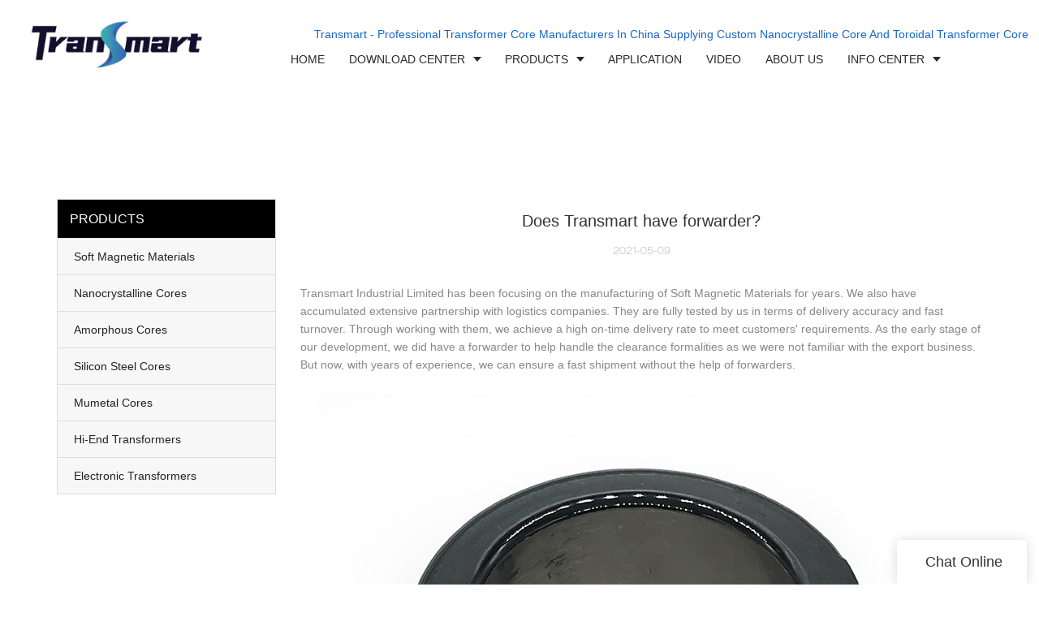

--- FILE ---
content_type: text/html
request_url: https://www.transmart.net/does-transmart-have-forwarder-2
body_size: 13624
content:
<!doctype html>
<html>
<!-- optimiza-css-finish -->
<!-- 2025-08-29 01:35:11 -->
<!-- optimiza-ratio-finish -->
<!-- HEADER BEGIN -->
<head>
<link rel="preconnect" href="https://www.transmart.net" />
<link rel="dns-prefetch" href="https://www.transmart.net" />
<link rel="preconnect" href="https://img4141.weyesimg.com" />
<link rel="dns-prefetch" href="https://img4141.weyesimg.com" />
<link rel="preconnect" href="https://yasuo.weyesimg.com" />
<link rel="dns-prefetch" href="https://yasuo.weyesimg.com" />
<link rel="dns-prefetch" href="https://www.googletagmanager.com" />
<link rel="preconnect" href="https://yasuo.weyesimg.com/templates/public4/assets/font/icomoon.eot?o1g167" crossorigin>
<link rel="preconnect" href="https://yasuo.weyesimg.com/templates/public4/assets/font/icomoon.eot?o1g167#iefix" crossorigin>
<link rel="preconnect" href="https://yasuo.weyesimg.com/templates/public4/assets/font/icomoon.ttf?o1g167" crossorigin>
<link rel="preconnect" href="https://yasuo.weyesimg.com/templates/public4/assets/font/icomoon.woff?o1g167" crossorigin>
<link rel="preconnect" href="https://yasuo.weyesimg.com/templates/public4/assets/font/icomoon.svg?o1g167#icomoon" crossorigin>
    

<meta name="viewport"content="width=device-width,initial-scale=1.0,maximum-scale=1.0,minimum-scale=1.0,user-scalable=no">
    <meta name="applicable-device" content="pc,mobile">
    <meta http-equiv="X-UA-Compatible" content="IE=Edge,chrome=1"/>
    <meta http-equiv="Content-Type" content="text/html; charset=utf-8" />  
    <title>Does Transmart have forwarder?-Transmart Soft Magnetic Materials</title>
    <meta name="keywords" content="Does Transmart have forwarder?" />
    <meta name="description" content="Does Transmart have forwarder?:Transmart Industrial Limited has been focusing on the manufacturing of Soft Magnetic Materials for years. We also have accumulated..." />
    <link rel="shortcut icon" href="https://img4141.weyesimg.com/uploads/www.transmart.net/images/15949548909693.png" />
    <link rel="Bookmark" href="https://img4141.weyesimg.com/uploads/www.transmart.net/images/15949548909693.png" />
    <meta property="og:title" content="Does Transmart have forwarder?-Transmart Soft Magnetic Materials" />
<meta property="og:description" content="Does Transmart have forwarder?:Transmart Industrial Limited has been focusing on the manufacturing of Soft Magnetic Materials for years. We also have accumulated..." />
<meta property="og:image" content="https://img4141.weyesimg.com/uploads/xd3x4k4m.allweyes.com/images/15650748829906.jpg" />
<meta property="og:url" content="https://www.transmart.net/does-transmart-have-forwarder-2" />
<link rel="apple-touch-icon-precomposed" sizes="144x144" href="https://img4141.weyesimg.com/uploads/xd3x4k4m.allweyes.com/images/15573024502261.png?imageView2/0/w/144/h/144">
<!--[if lte IE 8]>
	<script data-static="false">self.location="/caution/upbrowser?referrer="+window.location.href;</script>
<![endif]-->
<!-- google结构化数据 -->
<script type="application/ld+json">
[{"@context":"https:\/\/schema.org","@type":"Organization","url":"http:\/\/www.transmart.net\/does-transmart-have-forwarder-2","logo":"https:\/\/img4141.weyesimg.com\/uploads\/www.transmart.net\/images\/15949548804753.png"},{"@context":"https:\/\/schema.org","@type":"BreadcrumbList","itemListElement":[{"@type":"ListItem","position":1,"name":"Home","item":"http:\/\/www.transmart.net"},{"@type":"ListItem","position":2,"name":"Knowledge","item":"http:\/\/www.transmart.net\/knowledge"},{"@type":"ListItem","position":3,"name":"Does Transmart have forwarder?","item":"http:\/\/www.transmart.net\/does-transmart-have-forwarder-2"}]},{"@context":"https:\/\/schema.org","@type":"NewsArticle","headline":"Does Transmart have forwarder?","datePublished":"2025-08-29T01:30:17+08:00","dateModified":"2025-08-29T01:30:17+08:00","image":"https:\/\/img4141.weyesimg.com\/uploads\/xd3x4k4m.allweyes.com\/images\/15650748829906.jpg"}]
</script><link data-static="base" href="https://yasuo.weyesimg.com/templates/public4/assets/css/base.css" rel="stylesheet" type="text/css" id="style" />
<link data-static="base" rel="stylesheet" href="/static/css/does-transmart-have-forwarder-2.css?v=1756257901" type="text/css">

<!--<link/>-->
    
<!-- ga头部-->
<!-- Google tag (gtag.js) -->
 
<script>
  window.dataLayer = window.dataLayer || [];
  function gtag(){dataLayer.push(arguments);}
  gtag('js', new Date());

  gtag('config', 'G-XWQHXXYK4P');
</script>
<!-- ga头部-->

    <meta name="google-site-verification" content="d-I5rakmYPhD2AoWF3Sy1vefG9zE8ZsbMiLbyHj_H90" />
<meta name="msvalidate.01" content="4ABDB34E4F1A19BA4F1BDF88A4477DBB" />
<meta name="yandex-verification" content="05404f6555820d0a" />

<link rel="canonical" href="https://www.transmart.net/does-transmart-have-forwarder-2" />
    <!-- 页面类型 -->
    
</head><!-- HEADER END -->
<body class="model_news cms_news" id="home">
<div id="loading" style="left: 0;top: 0;z-index: -999; position: fixed">loading</div>
<!-- HEADCSSJSBEGIN -->
<script data-static="false" id="basejscript">
/* 全局变量 */
window.siteInfo = {
	member: {
		status: 'CLOSE',
	},
	seo: {
		verifyCode: 'OPEN',
	},
	language_code: '',
	checkIP: '0',
	shopping: {
		shoppingCart: 0,
	},
    water_info:{
        waterController:'CLOSE',// 水印开关，OPEN开，CLOSE关闭
    }
};

window.fanyi = {
	'ok': 'Ok',           // 弹窗：好的
	'hide': 'hide',       // 弹窗：隐藏
	'prompt': 'Prompt',  // 弹窗：提示
	's_c_d_y': 'yes',// 弹窗：确定
	's_c_d_n': 'no',// 弹窗：取消
	'not_empty': 'Do not allow empty',         // 表单验证：不能为空
	'format_email': 'Please enter a valid e-mail format',    // 表单验证：邮箱格式不正确
	'format_password': 'Password at least 6',    // 表单验证：密码格式不正确
	'format_pwdAgain': 'Password inconsistency',    // 表单验证：新旧密码不一致
	'special_character': 'Existence of special characters',    // 表单验证：非法字符
	'format_integer': 'Please enter a valid number format',// 表单验证：数字格式不正确
	'send_failed': 'Send failed',        // 询盘：发送失败
	'aisubtitle': 'Submit successfully',          // 询盘：提交成功
  'being_processed': 'Being Processed',// 询盘：处理中
	'You_need_to_upload_files': 'You need to upload files', // 附件上传：不能为空
  'inquire_attach_uploading': 'When uploading files, please wait a few minutes patiently. Do not close the web page or disconnect the network!',  // 附件上传：文件上传中
	'up_file_tips': 'Support formats：PDF、Word、Excel、Txt、JPG、PNG、BMP、GIF、RAR、ZIP，It is recommended to upload up to 5, and the single size must not exceed 20M.',// 附件上传：附件大小与格式的要求提示
	'please_open_with_another_browser': 'Please open with another browser', // 低级浏览器提示
};
</script>

<style data-static="false" id="css_color" rel="stylesheet" type="text/css">
a,a:hover,.font-color-a a,.font-color-a a:hover,.font-color,.font-color-hover:hover,.font-color-a a,.font-color-a a:hover,.font-color-a-hover a:hover,.font-color-before:before,.font-color-hover-before:hover:before,.font-color-after:after,.font-color-hover-after:hover:after{color:#1865c7}.border-color,.btn-primary,.btn-primary:focus,.btn-primary:hover,.border-color-a a,.border-color-a a:hover,.border-color-hover:hover,.border-color-before:before,.border-color-hover-before:hover:before,.border-color-after:after,.border-color-hover-after:hover:after{border-color:#1865c7}.bg-color,.btn-primary,.btn-primary:focus,.btn-primary:hover,.bg-color-a a,.bg-color-a a:hover,.bg-color-hover:hover,.bg-color-before:before,.bg-color-hover-before:hover:before,.bg-color-after:after,.bg-color-hover-after:hover:after{background-color:#1865c7}.bg-color-h a{color:#1865c7}.bg-color-h a:hover{background-color:#1865c7;color:#fff}.swiper-pagination-bullet:hover,.swiper-pagination-bullet-active,.owl-pagination-active-bg-color .owl-pagination .owl-page.active span{background-color:#1865c7!important}.btn-bg:hover,.tem-btn-1,.tem-btn-2,.tem-btn-3,.tem-btn-4,.tem-btn-5,.tem-btn-6,.tem-btn-7,.tem-btn-8,.tem-btn-9{color:#1865c7}.btn-bg,.btn-primary,.btn-primary:focus,.btn-primary:hover,.tem-btn-1,.tem-btn-2,.tem-btn-3,.tem-btn-4,.tem-btn-5,.tem-btn-6,.tem-btn-7,.tem-btn-8,.tem-btn-9,.tem01-page .pagination>.active>a,.tem01-page .pagination>.active>span,.tem01-page .pagination>.active>a:hover,.tem01-page .pagination>.active>span:hover,.tem01-page .pagination>.active>a:focus,.tem01-page .pagination>.active>span:focus{border-color:#1865c7}.btn-bg,.btn-primary,.btn-primary:focus,.btn-primary:hover,.btn-bg:hover,.tem-btn-3:before,.tem-btn-4:before,.tem-btn-5:before,.tem-btn-6:before,.tem-btn-7:before,.tem-btn-7:after,.tem-btn-8:before,.tem-btn-8:after,.tem-btn-9:before,.tem-btn-9:after,.tem01-page .pagination>.active>a,.tem01-page .pagination>.active>span,.tem01-page .pagination>.active>a:hover,.tem01-page .pagination>.active>span:hover,.tem01-page .pagination>.active>a:focus,.tem01-page .pagination>.active>span:focus{background-color:#1865c7}.tem-btn-1,.tem-btn-2{background:-webkit-linear-gradient(left,#1865c7,#1865c7) no-repeat;background:linear-gradient(to right,#1865c7,#1865c7) no-repeat}.owl-dot-AH-bg-color .owl-dot.active span,.owl-dot-AH-bg-color .owl-dot:hover span,.bg-color-active-span .active span{background-color:#1865c7!important}:root{--main-color:#1865c7;--rgb-color:24,101,199;}</style>
<style data-css="customcolor" data-color=""></style>


<script data-static="false">
    var _is_lighthouse = false;
</script>
<link data-static="base"   rel="stylesheet" type="text/css" />

<!-- CSS PLACEHOLDER BEGIN -->
<!-- CSS PLACEHOLDER END -->


<link data-static="base" id="css_font" data-font="" href="" rel="stylesheet" type="text/css" />


<!-- 统计代码头部css -->
<style data-static="false" abcd type="text/css">
</style>
<script type="text/javascript" src=" "></script>
<script> </script>

<!-- ImgagesAltValue[{"isAlt":0,"siteId":"4141","languageCode":"en","pageType":"cms","modelID":0,"brandName":"Transmart","transactionParam":"","attrParam":"","kernelKeyword":"","expandedKeyword":"","productsKeyword":"","siteKeyword":"nanocrystalline core, toroidal transformer core, transformer core manufacturers","menuName":"Transmart - Nanocrystalline Toroidal Transformer Core Manufacturers","productsName":"","contentName":"","categoryName":""}]ImgagesAltValue -->


<script type="text/javascript"  ></script>

<!-- HEADCSSJSEND -->

<!-- BODY BEGIN -->
            <link template-css="widget"   rel="stylesheet" type="text/css" />
<link rel="stylesheet"  >
<script  ></script>
<script type="text/javascript"  ></script>
<header class="tem99-header show-full" widget-style="display color" style="color: rgb(41, 41, 41);">
    <div class="header noScrollMove" widget-style="background-color" style="background-position: 0% 0%; background-color: rgb(255, 255, 255); background-size: auto; background-repeat: repeat;">
        <div class="head_top">
            <div class="container">
                <div class="con">
                    <div class="icon">
                        <div class="icons">
                            <span class="txt">
                                <section template-edit="block.block_desc" template-sign="co_detailed_text98"><p><span style="color:#1865c7;">Transmart - Professional Transformer Core Manufacturers In China Supplying Custom Nanocrystalline Core And Toroidal Transformer Core</span></p>
</section>
                            </span>
                        </div>
                                                                    </div>
                </div>
            </div>
        </div>
        <div class="head_bottom">
            <div class="container">
                <div class="con">
                    <button class="nav_button">
                        <div class="nav_button_icon">
                            <span></span>
                            <span></span>
                            <span></span>
                        </div>
                    </button>
                    <div class="logo">
                        <a href="/" widget-action="logo">
                                                    <img src="https://img4141.weyesimg.com/uploads/www.transmart.net/images/15949548804753.png?imageView2/2/w/1920/h/160/q/75/format/webp" alt="Logo | Transmart Soft Magnetic Materials">
                                                </a>
                    </div>
                    <div class="navigation">
                        <div class="pull-right search_right">
                            <div class="search_btn_">
                                <span></span>
                                <span></span>
                                <span></span>
                            </div>
                            <div class="search">
                                <div class="icon_bx" widget-style="search">
                                    <span class="icon-sousuo2"></span>
                                    <div class="search_box bg-color">
                                        <form action="/search/index/" method="post" class="search_div_form noScrollMove" widget-style="background-color" style="background-position: 0% 0%; background-color: rgb(255, 255, 255); background-size: auto; background-repeat: repeat;">
                                            <input type="text" name="searchname" placeholder="Search" required="" autocomplete="off">
                                            <div class="header_search_select">
                                                <ul></ul>
                                            </div>
                                            <button class="icon-sousuo2"></button>
                                            <i class="icon-clear"></i>
                                        </form>
                                    </div>
                                </div>
                                                            </div>
                        </div>
                        <nav class="noScrollMove" widget-style="background-color" style="max-width: 1489px; width: 953px; background-position: 0% 0%; background-color: rgb(255, 255, 255); background-size: auto; background-repeat: repeat;">
                            <div class="lr">
                                <div class="left icon-keyboard_arrow_left bg-color"></div>
                                <div class="right icon-keyboard_arrow_right bg-color"></div>
                            </div>
                            <div class="nav">
                                <ul nav-action="edit">
                                    <li>
                                        <div class="text "><a href="/"><span class="bor_xia_color">HOME</span></a></div>
                                    </li>
                                                                        <li>
                                        <div nav-id="19" class="text xia "><a href="/download"><span class="bor_xia_color">DOWNLOAD CENTER</span></a></div>
                                        <ul widget-style="background-color" class="noScrollMove" style="background-position: 0% 0%; background-color: rgb(255, 255, 255); background-size: auto; background-repeat: repeat;">
                                                                                        <li>
                                                <div class="text "><a href="/download">Product Catalogue</a></div>
                                                                                            </li>
                                                                                        <li>
                                                <div class="text "><a href="/technical-data">Technical Data</a></div>
                                                                                            </li>
                                                                                    </ul>
                                    </li>
                                                                        <li>
                                        <div nav-id="1" class="text xia "><a href="/products"><span class="bor_xia_color">PRODUCTS</span></a></div>
                                        <ul widget-style="background-color" class="noScrollMove" style="background-position: 0% 0%; background-color: rgb(255, 255, 255); background-size: auto; background-repeat: repeat;">
                                                                                        <li>
                                                <div class="text "><a href="/soft-magnetic-materials">Soft Magnetic Materials</a></div>
                                                                                            </li>
                                                                                        <li>
                                                <div class="text "><a href="/nanocrystalline-cores">Nanocrystalline Cores</a></div>
                                                                                            </li>
                                                                                        <li>
                                                <div class="text "><a href="/amorphous-cores">Amorphous Cores</a></div>
                                                                                            </li>
                                                                                        <li>
                                                <div class="text "><a href="/silicon-steel-cores">Silicon Steel Cores</a></div>
                                                                                            </li>
                                                                                        <li>
                                                <div class="text "><a href="/mumetal-cores">Mumetal Cores</a></div>
                                                                                            </li>
                                                                                        <li>
                                                <div class="text "><a href="/hi-end-transformers">Hi-End Transformers</a></div>
                                                                                            </li>
                                                                                        <li>
                                                <div class="text "><a href="/electronic-transformers">Electronic Transformers</a></div>
                                                                                            </li>
                                                                                    </ul>
                                    </li>
                                                                        <li>
                                        <div nav-id="18" class="text "><a href="/application-info"><span class="bor_xia_color">APPLICATION</span></a></div>
                                    </li>
                                                                        <li>
                                        <div nav-id="4" class="text "><a href="/video"><span class="bor_xia_color">VIDEO</span></a></div>
                                    </li>
                                                                        <li>
                                        <div nav-id="5" class="text "><a href="/about-us"><span class="bor_xia_color">ABOUT US</span></a></div>
                                    </li>
                                                                        <li>
                                        <div nav-id="6" class="text xia "><a href="/info-center"><span class="bor_xia_color">INFO CENTER</span></a></div>
                                        <ul widget-style="background-color" class="noScrollMove" style="background-position: 0% 0%; background-color: rgb(255, 255, 255); background-size: auto; background-repeat: repeat;">
                                                                                        <li>
                                                <div class="text "><a href="/company-news">Company News</a></div>
                                                                                            </li>
                                                                                        <li>
                                                <div class="text "><a href="/industry-news">Industry Center</a></div>
                                                                                            </li>
                                                                                        <li>
                                                <div class="text "><a href="/transmart-knowledge">Blog</a></div>
                                                                                            </li>
                                                                                    </ul>
                                    </li>
                                                                        <li>
                                        <div nav-id="7" class="text "><a href="/contact-us"><span class="bor_xia_color">CONTACT US</span></a></div>
                                    </li>
                                                                    </ul>
                            </div>
                        </nav>
                    </div>
                </div>
            </div>
        </div>
    </div>
</header>        <link href="https://yasuo.weyesimg.com/templates/public4/assets/css/detail.css" rel="stylesheet" type="text/css">


            
    <div template-layout="23">
<style>
.sennews-content-pd{height:120px}
</style>
    <div layout-id="23">
        <div class="sennews-content-pd"></div>
        <div class="mainlist tem02-sennews-content">
            <div class="container">
                <div class="col-md-3 leftlist" template-module="4">
                    <div func-id="4">
                        <!-- tem01-list-menu -->
<div class="tem17-side bg-color-gray-level-F" id="s_68b09229ec780">
    <link template-css="module"   rel="stylesheet" type="text/css" />
    <div class="wrap" module-style="border-color background-color color">
        <span class="icon-expand_more menu_tg"></span>
        <div class="h3 tit title">PRODUCTS</div>
        <div class="list-menu switch" data-target=".listPagePhone" data-class="two">
            <span class="icon-list10 menu-btn chageDisplay"></span>
        </div> 
        <ul class="list-group bg-color-h description">
                    <li class="list-group-item">
                <a class=""  href="/soft-magnetic-materials">
                    <span class="icon"><span class="icon-more2"></span></span>
                    <em>Soft Magnetic Materials</em>
                </a>
                        </li>
                    <li class="list-group-item">
                <a class=""  href="/nanocrystalline-cores">
                    <span class="icon"><span class="icon-more2"></span></span>
                    <em>Nanocrystalline Cores</em>
                </a>
                        </li>
                    <li class="list-group-item">
                <a class=""  href="/amorphous-cores">
                    <span class="icon"><span class="icon-more2"></span></span>
                    <em>Amorphous Cores</em>
                </a>
                        </li>
                    <li class="list-group-item">
                <a class=""  href="/silicon-steel-cores">
                    <span class="icon"><span class="icon-more2"></span></span>
                    <em>Silicon Steel Cores</em>
                </a>
                        </li>
                    <li class="list-group-item">
                <a class=""  href="/mumetal-cores">
                    <span class="icon"><span class="icon-more2"></span></span>
                    <em>Mumetal Cores</em>
                </a>
                        </li>
                    <li class="list-group-item">
                <a class=""  href="/hi-end-transformers">
                    <span class="icon"><span class="icon-more2"></span></span>
                    <em>Hi-End Transformers</em>
                </a>
                        </li>
                    <li class="list-group-item">
                <a class=""  href="/electronic-transformers">
                    <span class="icon"><span class="icon-more2"></span></span>
                    <em>Electronic Transformers</em>
                </a>
                        </li>
                </ul>
    </div>
    <div class="side_bread hidden">
                        <a href="/knowledge">
                                    Knowledge                                </a>
                    
                    <div class="normal">Does Transmart have forwarder?</div>
            </div>
    <!-- STATIC BEGIN -->
    <input type="hidden" module-setting="radius" module-tips="圆角大小" value="0">
    <input type="hidden" module-setting="posi" module-tips="下拉箭头位置" value="true" module-value="select::{'true':'左','fasle':'右'}">
    <!-- STATIC END -->
</div>
<script type="text/javascript"> </script>                    </div>
                </div>
                <div class="col-md-9 rightlist">
                                        <div template-module="23">
                        <div func-id="23">
                            <div class="tem01-seo-detail-ms">
    <link template-css="module"   rel="stylesheet" type="text/css" />
            <div class="title">Does Transmart have forwarder?</div>
        
    <div class="data">
            2021-05-09        </div>
    <div class="summary">Transmart Industrial Limited has been focusing on the manufacturing of Soft Magnetic Materials for years. We also have accumulated extensive partnership with logistics companies. They are fully tested by us in terms of delivery accuracy and fast turnover. Through working with them, we achieve a high on-time delivery rate to meet customers' requirements. As the early stage of our development, we did have a forwarder to help handle the clearance formalities as we were not familiar with the export business. But now, with years of experience, we can ensure a fast shipment without the help of forwarders.<br> <img src="https://img4141.weyesimg.com/uploads/xd3x4k4m.allweyes.com/images/15650748829906.jpg" alt="Transmart Array image171" style="margin:10px auto"><br>Paying years of attention to the manufacture of e-cores, Transmart has been considered as one of the most robust manufacturers in China. According to the material, Transmart's products are divided into several categories, and amorphous core is one of them. Many design factors of Transmart <a style="color:blue;" href="/products">amorphous core manufacturers</a> have been taken into consideration by our designers during the preliminary stage. These factors include thermal resistance, materials, fin efficiency, and spreading resistance. It is made of premium materials that are specially for power industries.  The product can retain its original shape. The fabric is tightly woven to have a firm structure and its edge stitching is not prone to fraying. It can be customized into other core shapes, such as rectangular, circular, etc.<br><img src="https://img4141.weyesimg.com/uploads/xd3x4k4m.allweyes.com/images/15689447054667.jpg" alt="Transmart Array image171" style="margin:10px auto"><br>The customer service team at our team <a style="color:blue;" href="/soft-magnetic-materials">Soft Magnetic Material</a>s always listens to customers' needs carefully and objectively. Inquiry!<br><br></div>
</div>                        </div>
                        <div func-id="23">
                                                          <div class="tem05-detail-contact" module-style="background-color">
<link template-css="module"   rel="stylesheet" type="text/css" />
    <div id="i_68b09229ec9d9">
        <div class="form">
            <input type="hidden" name="pages" value="" class="pages_68b09229ec9d9">
                            <div class="text-center title">Custom message</div>

                <div class="form-group" module-style="color">
                    <input type="text" name="name" class="form-control" placeholder=" Name" required>
                </div>
                                <div class="form-group" module-style="color">                
                    <input type="email" name="email" class="form-control" placeholder=" E-mail" required>
                </div>
                                <div class="form-group" module-style="color">                
                    <input type="text" name="companyname" class="form-control" placeholder="Company Name">
                </div>
                        <div class="form-group" module-style="color">
                <textarea name="contents" Rows="4" class="form-control" placeholder=" Content" required></textarea>
            </div>
            <div class="form-group" module-style="color">    
                <input name="idType" type="hidden" value="0" />
                <button class="btn btn-primary" type="submit">Send Inquiry Now</button>
            </div>   
        </div>
    </div>
</div>

<script type="text/javascript"> </script>                                                     </div>  
                        <div func-id="23">
                            <!-- relate product -->
<div class="tem09-side-related-products" id="sp_68b0922a0b6ff">
    <link rel="stylesheet"  >
    <link template-css="module"   rel="stylesheet" type="text/css" />
    <script  ></script>
	<div class="main wow animated fadeInUp" module-style="border-color animated">
		<div class="h3 headline" module-style="color">
			    Related Products	    		</div>
		
		<div class="interval" module-style="color">
			<div class="swiper-container">
				<div class="swiper-wrapper">
										
					<div class="swiper-slide">
						<div class="item">
							<a href="/pcb-mounted-toroidal-transformer">
								<p class="images">
									<img class="swiper-lazy" data-src="https://img4141.weyesimg.com/uploads/www.transmart.net/images/17132575074652.jpg?imageView2/2/w/1920/q/75/format/webp" alt="PCB Mounted Toroidal Transformer" class="swiper-lazy">
									<div class="swiper-lazy-preloader"></div>
								</p>
								<div class="text">
									<div class="normal title">PCB Mounted Toroidal Transformer</div>
									<div class="description"></div>
								</div>
							</a>
						</div>
					</div>
										
					<div class="swiper-slide">
						<div class="item">
							<a href="/distributed-gap-core-wound-core-unicore-for-pole-mounted-transformers">
								<p class="images">
									<img class="swiper-lazy" data-src="https://img4141.weyesimg.com/uploads/www.transmart.net/images/17105606664045.jpg?imageView2/2/w/1920/q/75/format/webp" alt="Distributed Gap Core, Wound Core, Unicore for Pole Mounted Transformers" class="swiper-lazy">
									<div class="swiper-lazy-preloader"></div>
								</p>
								<div class="text">
									<div class="normal title">Distributed Gap Core, Wound Core, Unicore for Pole Mounted Transformers</div>
									<div class="description"></div>
								</div>
							</a>
						</div>
					</div>
										
					<div class="swiper-slide">
						<div class="item">
							<a href="/nanocrystalline-ribbons">
								<p class="images">
									<img class="swiper-lazy" data-src="https://img4141.weyesimg.com/uploads/xd3x4k4m.allweyes.com/images/15650553486933.jpg?imageView2/2/w/1920/q/75/format/webp" alt="Fe-based Nanocrystalline Ribbons Soft Magnetic Materials" class="swiper-lazy">
									<div class="swiper-lazy-preloader"></div>
								</p>
								<div class="text">
									<div class="normal title">Fe-based Nanocrystalline Ribbons Soft Magnetic Materials</div>
									<div class="description"></div>
								</div>
							</a>
						</div>
					</div>
										
					<div class="swiper-slide">
						<div class="item">
							<a href="/cobalt-based-amorphous-ribbons">
								<p class="images">
									<img class="swiper-lazy" data-src="https://img4141.weyesimg.com/uploads/xd3x4k4m.allweyes.com/images/15650592328479.jpg?imageView2/2/w/1920/q/75/format/webp" alt="Cobalt-Based Amorphous Ribbons Amorphous Magnetic Material" class="swiper-lazy">
									<div class="swiper-lazy-preloader"></div>
								</p>
								<div class="text">
									<div class="normal title">Cobalt-Based Amorphous Ribbons Amorphous Magnetic Material</div>
									<div class="description"></div>
								</div>
							</a>
						</div>
					</div>
										
					<div class="swiper-slide">
						<div class="item">
							<a href="/fe-based-amorphous-ribbons">
								<p class="images">
									<img class="swiper-lazy" data-src="https://img4141.weyesimg.com/uploads/xd3x4k4m.allweyes.com/images/15650625209621.jpg?imageView2/2/w/1920/q/75/format/webp" alt="Fe-Based Amorphous Ribbons Soft Magnetic Core Materials" class="swiper-lazy">
									<div class="swiper-lazy-preloader"></div>
								</p>
								<div class="text">
									<div class="normal title">Fe-Based Amorphous Ribbons Soft Magnetic Core Materials</div>
									<div class="description"></div>
								</div>
							</a>
						</div>
					</div>
										
					<div class="swiper-slide">
						<div class="item">
							<a href="/silicon-steel-prime-coils-and-slit-coils">
								<p class="images">
									<img class="swiper-lazy" data-src="https://img4141.weyesimg.com/uploads/xd3x4k4m.allweyes.com/images/15650611134660.jpg?imageView2/2/w/1920/q/75/format/webp" alt="Grain Oriented Electrical Silicon Steel ( Prime Coils and Slit Coils)" class="swiper-lazy">
									<div class="swiper-lazy-preloader"></div>
								</p>
								<div class="text">
									<div class="normal title">Grain Oriented Electrical Silicon Steel ( Prime Coils and Slit Coils)</div>
									<div class="description"></div>
								</div>
							</a>
						</div>
					</div>
										
					<div class="swiper-slide">
						<div class="item">
							<a href="/thin-gauge-silicon-steels">
								<p class="images">
									<img class="swiper-lazy" data-src="https://img4141.weyesimg.com/uploads/xd3x4k4m.allweyes.com/images/15650635396863.jpg?imageView2/2/w/1920/q/75/format/webp" alt="Thin Gauge Electrical Silicon Steels Strips Materials" class="swiper-lazy">
									<div class="swiper-lazy-preloader"></div>
								</p>
								<div class="text">
									<div class="normal title">Thin Gauge Electrical Silicon Steels Strips Materials</div>
									<div class="description"></div>
								</div>
							</a>
						</div>
					</div>
										
					<div class="swiper-slide">
						<div class="item">
							<a href="/common-mode-choke-core">
								<p class="images">
									<img class="swiper-lazy" data-src="https://img4141.weyesimg.com/uploads/xd3x4k4m.allweyes.com/images/15650719845061.jpg?imageView2/2/w/1920/q/75/format/webp" alt="Nanocrystalline Cores Emc Common Mode Choke Core For Converter" class="swiper-lazy">
									<div class="swiper-lazy-preloader"></div>
								</p>
								<div class="text">
									<div class="normal title">Nanocrystalline Cores Emc Common Mode Choke Core For Converter</div>
									<div class="description"></div>
								</div>
							</a>
						</div>
					</div>
										
					<div class="swiper-slide">
						<div class="item">
							<a href="/current-transformer-cores">
								<p class="images">
									<img class="swiper-lazy" data-src="https://img4141.weyesimg.com/uploads/xd3x4k4m.allweyes.com/images/15650748805875.jpg?imageView2/2/w/1920/q/75/format/webp" alt="Nanocrystalline Cores For Current Transformers Nanocrystalline Toroidal Core" class="swiper-lazy">
									<div class="swiper-lazy-preloader"></div>
								</p>
								<div class="text">
									<div class="normal title">Nanocrystalline Cores For Current Transformers Nanocrystalline Toroidal Core</div>
									<div class="description"></div>
								</div>
							</a>
						</div>
					</div>
										
					<div class="swiper-slide">
						<div class="item">
							<a href="/nanocrystalline-c-core">
								<p class="images">
									<img class="swiper-lazy" data-src="https://img4141.weyesimg.com/uploads/xd3x4k4m.allweyes.com/images/15650771322289.jpg?imageView2/2/w/1920/q/75/format/webp" alt="Nanocrystalline Core Toroidal Core Nanocrystalline C Core For Inverter" class="swiper-lazy">
									<div class="swiper-lazy-preloader"></div>
								</p>
								<div class="text">
									<div class="normal title">Nanocrystalline Core Toroidal Core Nanocrystalline C Core For Inverter</div>
									<div class="description"></div>
								</div>
							</a>
						</div>
					</div>
										
					<div class="swiper-slide">
						<div class="item">
							<a href="/nanocrystalline-split-core-and-gap-core">
								<p class="images">
									<img class="swiper-lazy" data-src="https://img4141.weyesimg.com/uploads/xd3x4k4m.allweyes.com/images/15650776775612.jpg?imageView2/2/w/1920/q/75/format/webp" alt="Nanocrystalline Cores Nanocrystalline Cut Cores Split Core Gap Core" class="swiper-lazy">
									<div class="swiper-lazy-preloader"></div>
								</p>
								<div class="text">
									<div class="normal title">Nanocrystalline Cores Nanocrystalline Cut Cores Split Core Gap Core</div>
									<div class="description"></div>
								</div>
							</a>
						</div>
					</div>
										
					<div class="swiper-slide">
						<div class="item">
							<a href="/nanocrystalline-core-for-high-power-transformers">
								<p class="images">
									<img class="swiper-lazy" data-src="https://img4141.weyesimg.com/uploads/xd3x4k4m.allweyes.com/images/15650788571838.jpg?imageView2/2/w/1920/q/75/format/webp" alt="Nanocrystalline Core Toroidal Transformer Core for High-power Transformers" class="swiper-lazy">
									<div class="swiper-lazy-preloader"></div>
								</p>
								<div class="text">
									<div class="normal title">Nanocrystalline Core Toroidal Transformer Core for High-power Transformers</div>
									<div class="description"></div>
								</div>
							</a>
						</div>
					</div>
										
					<div class="swiper-slide">
						<div class="item">
							<a href="/nanocrystalline-block-core">
								<p class="images">
									<img class="swiper-lazy" data-src="https://img4141.weyesimg.com/uploads/xd3x4k4m.allweyes.com/images/15650822712770.jpg?imageView2/2/w/1920/q/75/format/webp" alt="Custom Nanocrystalline Cores Block Cores Transformer Cores Material" class="swiper-lazy">
									<div class="swiper-lazy-preloader"></div>
								</p>
								<div class="text">
									<div class="normal title">Custom Nanocrystalline Cores Block Cores Transformer Cores Material</div>
									<div class="description"></div>
								</div>
							</a>
						</div>
					</div>
										
					<div class="swiper-slide">
						<div class="item">
							<a href="/amorphous-c-core">
								<p class="images">
									<img class="swiper-lazy" data-src="https://img4141.weyesimg.com/uploads/xd3x4k4m.allweyes.com/images/15641294664358.jpg?imageView2/2/w/1920/q/75/format/webp" alt="Custom Amorphous C Core Metal Core For Power Transformer Or Inductor" class="swiper-lazy">
									<div class="swiper-lazy-preloader"></div>
								</p>
								<div class="text">
									<div class="normal title">Custom Amorphous C Core Metal Core For Power Transformer Or Inductor</div>
									<div class="description"></div>
								</div>
							</a>
						</div>
					</div>
										
					<div class="swiper-slide">
						<div class="item">
							<a href="/amorphous-block-core">
								<p class="images">
									<img class="swiper-lazy" data-src="https://img4141.weyesimg.com/uploads/xd3x4k4m.allweyes.com/images/15644725872815.jpg?imageView2/2/w/1920/q/75/format/webp" alt="Amorphous Magnetic Core Block Cores Inductor Core for Motor Drive" class="swiper-lazy">
									<div class="swiper-lazy-preloader"></div>
								</p>
								<div class="text">
									<div class="normal title">Amorphous Magnetic Core Block Cores Inductor Core for Motor Drive</div>
									<div class="description"></div>
								</div>
							</a>
						</div>
					</div>
										
					<div class="swiper-slide">
						<div class="item">
							<a href="/amorphous-gap-core">
								<p class="images">
									<img class="swiper-lazy" data-src="https://img4141.weyesimg.com/uploads/xd3x4k4m.allweyes.com/images/15644819112521.jpg?imageView2/2/w/1920/q/75/format/webp" alt="Amorphous Toroidal Core Amorphous Gap Magnetic Core For Choke Coils" class="swiper-lazy">
									<div class="swiper-lazy-preloader"></div>
								</p>
								<div class="text">
									<div class="normal title">Amorphous Toroidal Core Amorphous Gap Magnetic Core For Choke Coils</div>
									<div class="description"></div>
								</div>
							</a>
						</div>
					</div>
										
					<div class="swiper-slide">
						<div class="item">
							<a href="/co-based-amorphous-core">
								<p class="images">
									<img class="swiper-lazy" data-src="https://img4141.weyesimg.com/uploads/xd3x4k4m.allweyes.com/images/15644821779153.jpg?imageView2/2/w/1920/q/75/format/webp" alt="Amorphous Core High Permeability Co-based Amorphous Toroidal Core" class="swiper-lazy">
									<div class="swiper-lazy-preloader"></div>
								</p>
								<div class="text">
									<div class="normal title">Amorphous Core High Permeability Co-based Amorphous Toroidal Core</div>
									<div class="description"></div>
								</div>
							</a>
						</div>
					</div>
										
					<div class="swiper-slide">
						<div class="item">
							<a href="/hall-effect-current-sensor-core">
								<p class="images">
									<img class="swiper-lazy" data-src="https://img4141.weyesimg.com/uploads/xd3x4k4m.allweyes.com/images/15650833241048.jpg?imageView2/2/w/1920/q/75/format/webp" alt="Hall Effect Current Sensor Core" class="swiper-lazy">
									<div class="swiper-lazy-preloader"></div>
								</p>
								<div class="text">
									<div class="normal title">Hall Effect Current Sensor Core</div>
									<div class="description"></div>
								</div>
							</a>
						</div>
					</div>
										
					<div class="swiper-slide">
						<div class="item">
							<a href="/instrument-transformer-cores">
								<p class="images">
									<img class="swiper-lazy" data-src="https://img4141.weyesimg.com/uploads/xd3x4k4m.allweyes.com/images/15650842305807.jpg?imageView2/2/w/1920/q/75/format/webp" alt="Instrument Transformer Cores Custom Wound Cores" class="swiper-lazy">
									<div class="swiper-lazy-preloader"></div>
								</p>
								<div class="text">
									<div class="normal title">Instrument Transformer Cores Custom Wound Cores</div>
									<div class="description"></div>
								</div>
							</a>
						</div>
					</div>
										
					<div class="swiper-slide">
						<div class="item">
							<a href="/toroidal-cores">
								<p class="images">
									<img class="swiper-lazy" data-src="https://img4141.weyesimg.com/uploads/xd3x4k4m.allweyes.com/images/15650848608157.jpg?imageView2/2/w/1920/q/75/format/webp" alt="Silicon Steel Toroidal Transformer Cores Power Transformer Core Material" class="swiper-lazy">
									<div class="swiper-lazy-preloader"></div>
								</p>
								<div class="text">
									<div class="normal title">Silicon Steel Toroidal Transformer Cores Power Transformer Core Material</div>
									<div class="description"></div>
								</div>
							</a>
						</div>
					</div>
										
					<div class="swiper-slide">
						<div class="item">
							<a href="/c-cores-and-e-cores">
								<p class="images">
									<img class="swiper-lazy" data-src="https://img4141.weyesimg.com/uploads/xd3x4k4m.allweyes.com/images/15650953119007.jpg?imageView2/2/w/1920/q/75/format/webp" alt="Silicon Steel C-cores And E-cores" class="swiper-lazy">
									<div class="swiper-lazy-preloader"></div>
								</p>
								<div class="text">
									<div class="normal title">Silicon Steel C-cores And E-cores</div>
									<div class="description"></div>
								</div>
							</a>
						</div>
					</div>
										
					<div class="swiper-slide">
						<div class="item">
							<a href="/instrument-transformer-unicore">
								<p class="images">
									<img class="swiper-lazy" data-src="https://img4141.weyesimg.com/uploads/xd3x4k4m.allweyes.com/images/15652524981960.jpg?imageView2/2/w/1920/q/75/format/webp" alt="Custom Silicon Steel Core Instrument Transformer Unicore Transformer" class="swiper-lazy">
									<div class="swiper-lazy-preloader"></div>
								</p>
								<div class="text">
									<div class="normal title">Custom Silicon Steel Core Instrument Transformer Unicore Transformer</div>
									<div class="description"></div>
								</div>
							</a>
						</div>
					</div>
										
					<div class="swiper-slide">
						<div class="item">
							<a href="/silicon-steel-oa-cores">
								<p class="images">
									<img class="swiper-lazy" data-src="https://img4141.weyesimg.com/uploads/xd3x4k4m.allweyes.com/images/15650962936444.jpg?imageView2/2/w/1920/q/75/format/webp" alt="Silicon Steel Cores OA Cores for Power Transformers" class="swiper-lazy">
									<div class="swiper-lazy-preloader"></div>
								</p>
								<div class="text">
									<div class="normal title">Silicon Steel Cores OA Cores for Power Transformers</div>
									<div class="description"></div>
								</div>
							</a>
						</div>
					</div>
										
					<div class="swiper-slide">
						<div class="item">
							<a href="/special-shape-wound-cores">
								<p class="images">
									<img class="swiper-lazy" data-src="https://img4141.weyesimg.com/uploads/xd3x4k4m.allweyes.com/images/15650965729316.jpg?imageView2/2/w/1920/q/75/format/webp" alt="Special Shaped Wound Cores Rectangular Cores" class="swiper-lazy">
									<div class="swiper-lazy-preloader"></div>
								</p>
								<div class="text">
									<div class="normal title">Special Shaped Wound Cores Rectangular Cores</div>
									<div class="description"></div>
								</div>
							</a>
						</div>
					</div>
										
					<div class="swiper-slide">
						<div class="item">
							<a href="/high-efficiency-mumetal-cores">
								<p class="images">
									<img class="swiper-lazy" data-src="https://img4141.weyesimg.com/uploads/xd3x4k4m.allweyes.com/images/15650856888447.jpg?imageView2/2/w/1920/q/75/format/webp" alt="High Efficiency Mumetal Cores with Nickel Iron material" class="swiper-lazy">
									<div class="swiper-lazy-preloader"></div>
								</p>
								<div class="text">
									<div class="normal title">High Efficiency Mumetal Cores with Nickel Iron material</div>
									<div class="description"></div>
								</div>
							</a>
						</div>
					</div>
										
					<div class="swiper-slide">
						<div class="item">
							<a href="/common-mode-chokes">
								<p class="images">
									<img class="swiper-lazy" data-src="https://img4141.weyesimg.com/uploads/xd3x4k4m.allweyes.com/images/15652525251831.jpg?imageView2/2/w/1920/q/75/format/webp" alt="Transmart Nanocrystalline Common Mode Chokes in Nanocrystalline Cores" class="swiper-lazy">
									<div class="swiper-lazy-preloader"></div>
								</p>
								<div class="text">
									<div class="normal title">Transmart Nanocrystalline Common Mode Chokes in Nanocrystalline Cores</div>
									<div class="description"></div>
								</div>
							</a>
						</div>
					</div>
										
					<div class="swiper-slide">
						<div class="item">
							<a href="/toroidal-transformers">
								<p class="images">
									<img class="swiper-lazy" data-src="https://img4141.weyesimg.com/uploads/xd3x4k4m.allweyes.com/images/15650875923048.jpg?imageView2/2/w/1920/q/75/format/webp" alt="Electric Toroidal Power Transformer Custom Toroidal Audio Transformers" class="swiper-lazy">
									<div class="swiper-lazy-preloader"></div>
								</p>
								<div class="text">
									<div class="normal title">Electric Toroidal Power Transformer Custom Toroidal Audio Transformers</div>
									<div class="description"></div>
								</div>
							</a>
						</div>
					</div>
										
					<div class="swiper-slide">
						<div class="item">
							<a href="/step-up-and-down-voltage-transformer-converters">
								<p class="images">
									<img class="swiper-lazy" data-src="https://img4141.weyesimg.com/uploads/xd3x4k4m.allweyes.com/images/15650883763733.jpg?imageView2/2/w/1920/q/75/format/webp" alt="Step Up and Down Voltage Transformer Converters" class="swiper-lazy">
									<div class="swiper-lazy-preloader"></div>
								</p>
								<div class="text">
									<div class="normal title">Step Up and Down Voltage Transformer Converters</div>
									<div class="description"></div>
								</div>
							</a>
						</div>
					</div>
										
					<div class="swiper-slide">
						<div class="item">
							<a href="/current-transformer">
								<p class="images">
									<img class="swiper-lazy" data-src="https://img4141.weyesimg.com/uploads/xd3x4k4m.allweyes.com/images/15650900607366.jpg?imageView2/2/w/1920/q/75/format/webp" alt="Current Transformer Core Electronic Split Core Toroidal Power Supply" class="swiper-lazy">
									<div class="swiper-lazy-preloader"></div>
								</p>
								<div class="text">
									<div class="normal title">Current Transformer Core Electronic Split Core Toroidal Power Supply</div>
									<div class="description"></div>
								</div>
							</a>
						</div>
					</div>
									</div>
				<div class="swiper-pagination"></div>
				<div class="prev">
					<span class="icon-youjiantou"></span>
				</div>
				<div class="next">
					<span class="icon-youjiantou"></span>
				</div>
			</div>
		</div>
	</div>
    <!-- STATIC BEGIN -->
    <input type="hidden" module-setting="effect" module-tips="切换效果" value="slide" module-value="select::{'slide':'位移切入','coverflow':'3d流'}">
	<input type="hidden" module-setting="autoplay" module-tips="自动轮播" value="0">
    <input type="hidden" module-setting="between" module-tips="左右间距" value="30">
    <input type="hidden" module-setting="loop" module-tips="循环播放" value="true" module-value="select::{'true':'是','false':'否'}">
    <input type="hidden" module-setting="dots" module-tips="分页器" value="false" module-value="select::{'true':'是','false':'否'}">
    <input type="hidden" module-setting="text" module-tips="文字显示" value="true" module-value="select::{'true':'是','false':'否'}">
    <input type="hidden" module-setting="arrow" module-tips="箭头样式" value="icon-youjiantou" module-value="select::{'icon-youjiantou':'样式1','icon-arrow_forward':'样式2','icon-gengduo1':'样式3','icon-keyboard_arrow_right':'样式4','icon-trending_neutral':'样式5'}">
    <input type="hidden" module-setting="column-lg" module-tips="列数 大屏幕 大桌面显示器 (≥1200px)" value="4">
    <input type="hidden" module-setting="column-md" module-tips="列数 中等屏幕 桌面显示器 (≥992px)" value="3">
    <input type="hidden" module-setting="column-sm" module-tips="列数 小屏幕 平板 (≥768px)" value="2">
    <input type="hidden" module-setting="column-xs" module-tips="列数 超小屏幕 手机 (<768px)" value="2">
    <!-- STATIC END -->

<script type="text/javascript"> </script>
</div>
<!-- //relate product -->                        </div>
                    </div>
                </div>
                <div class="clearfix"></div>
            </div>
        </div>
    </div>
</div>

    


<!-- 尾部是否显示 chenyandong 2019-07-29 增 -->


<div template-layout="6" style="padding-bottom: 0px;">
    <div layout-id="6" layout-path="footer/public_footer_41" class="tem41-footer content-section noScrollMove full-screen-spacing" style="padding: 4% 10% 2%; background-color: rgb(6, 18, 40); background-size: cover; background-repeat: no-repeat; background-position: 50% 50%;">
<link template-css="layout"   rel="stylesheet" type="text/css">
    <div class="container full-screen">
    	<div class="row wrap clearfix">      
            <div class="col-md-3 col-xs-6 tem02-footer-grids">    
                
<!-- CUSTOM 0/FOOTER/PUBLIC_FOOT_TEXT_1:12459 BEGIN -->
<!-- about us -->
	<div class="h4 title">
	<section module-edit="block.block_name">
		<p><span style="color:#FFFFFF;">Quick Links</span></p>
	</section>
	</div>
	<section module-edit="block.block_desc"><ul class="description">
	<li><a href="/"><span style="color:#A9A9A9;">Home</span></a></li>
	<li><a href="/products"><span style="color:#A9A9A9;">Products</span></a></li>
	<li><a href="/download" rel=""><span style="color:#A9A9A9;">Download Center</span></a></li>
	<li><a href="/application-info"><span style="color:#A9A9A9;">Application</span></a></li>
	<li><a href="/about-us"><span style="color:#A9A9A9;">About us</span></a></li>
	<li><a href="/info-center" rel=""><span style="color:#A9A9A9;">Info center</span></a></li>
	<li><a href="/contact-us" rel=""><span style="color:#A9A9A9;">Contact us</span></a></li>
</ul>
</section>

<!-- about us -->
<!-- CUSTOM 0/FOOTER/PUBLIC_FOOT_TEXT_1:12459 END -->
            </div>
            <div class="col-md-3 col-xs-6 tem02-footer-grids">   
                
<!-- CUSTOM 0/FOOTER/PUBLIC_FOOT_TEXT_2:12460 BEGIN -->
<!-- about us -->
	<div class="h4 title">
	<section module-edit="block.block_name">
		<p><span style="color:#FFFFFF;">Products</span></p>
	</section>
	</div>
	<section module-edit="block.block_desc"><ul class="description">
	<li><a href="/soft-magnetic-materials"><span style="color:#A9A9A9;">Soft Magnetic Materials</span></a></li>
	<li><a href="/nanocrystalline-cores"><span style="color:#A9A9A9;">Nanocrystalline Cores</span></a></li>
	<li><a href="/amorphous-cores"><span style="color:#A9A9A9;">Amorphous Cores</span></a></li>
	<li><a href="/silicon-steel-cores"><span style="color:#A9A9A9;">Silicon Steel Cores</span></a></li>
	<li><a href="https://www.transmart.net/common-mode-chokes" rel=""><span style="color:#A9A9A9;">Common Mode Chokes</span></a></li>
	<li><a href="/mumetal-cores"><span style="color:#A9A9A9;">Mumetal Cores</span></a></li>
	<li><a href="/electronic-transformers"><span style="color:#A9A9A9;">Electronic Transformers </span></a></li>
	<li><a href="/products"><span style="color:#1c66c4;">Read more →</span></a></li>
</ul>
</section>

<!-- about us -->
<!-- CUSTOM 0/FOOTER/PUBLIC_FOOT_TEXT_2:12460 END -->
            </div>
            <div class="col-md-3 col-xs-6 tem02-footer-grids">                
                
<!-- CUSTOM 0/FOOTER/PUBLIC_FOOT_TEXT_3:12461 BEGIN -->
<!-- about us -->
	<div class="h4 title">
	<section module-edit="block.block_name">
		<p><span style="color:#FFFFFF;">Contact Transmart</span></p>
	</section>
	</div>
	<section module-edit="block.block_desc"><div class="links-info description"><span style="color:#A9A9A9;">Tel: +86 757 8622 8688<br>
Mobile( WhatsApp): +86 139 2868 9494<br>
Email: </span><a href="mailto:sales@transmart.net">sales@transmart.net</a></div>

<div class="links-info description"><br>
<span style="color:#FFFFFF;"><span style="font-size:16px;">Address</span></span></div>

<div class="links-info description"><span style="color:#A9A9A9;">Room 1113, Block 7, TianAn Center, </span></div>

<div class="links-info description"><span style="color:#A9A9A9;">3</span><span style="color:#A9A9A9;">1 East Jihua Road, Foshan 528200, China</span></div>
</section>

<!-- about us -->
<!-- CUSTOM 0/FOOTER/PUBLIC_FOOT_TEXT_3:12461 END -->
            </div>
	    	<div class="col-md-3 col-sm-6 col-xs-6">
	    		<div class="left">
		    		<div func-id="1">
<!-- CUSTOM 0/FOOTER/PUBLIC_FOOT_TEXT_60:12462 BEGIN -->
    
    <div class="right wow animated fadeInUp animated" module-style="animate" style="visibility: visible;">
        <div class="text">
            <div class="h4 title">
                <section module-edit="block.block_name"><p><span style="color:#FFFFFF;"><strong>Better Touch Better Business</strong></span></p>
</section>
            </div>
            <div class="description">
                <section module-edit="block.block_desc"><p><span style="color:#FFFFFF;">Contact Sales at TRANSMART.</span></p>
</section>
            </div>
            <a class="btn btn-primary" module-style="color background-color" href="/contact-us" block-edit="link">CONTACT US</a>
        </div>
    </div>

<!-- CUSTOM 0/FOOTER/PUBLIC_FOOT_TEXT_60:12462 END -->
</div>
		    		<div func-id="1">    			
		            	
<!-- CUSTOM 0/FOOTER/PUBLIC_FOOT_TEXT_61:12463 BEGIN -->
    
    <div class="call_info wow animated fadeInUp animated" module-style="animate" style="visibility: visible;">
        <div class="text">
            <div class="title">
                <section module-edit="block.block_name"><p><span style="color:#FFFFFF;">Call Us</span></p>
</section>
            </div>
            <div class="description">
                <section module-edit="block.block_desc"><p><span style="font-size:36px;"><span style="color:#FFFFFF;">+86 757 8622 8688</span></span></p>
</section>
            </div>
        </div>
    </div>

<!-- CUSTOM 0/FOOTER/PUBLIC_FOOT_TEXT_61:12463 END -->
		    		</div>
		    		<div func-id="1">    			
		            	
<!-- CUSTOM 0/FOOTER/PUBLIC_FOOT_MAP_1:['{d}'] BEGIN -->
<!-- 站点地图 -->
<div class="sitemap-link" module-style="color">
    <a href="/sitemap.html">
        <span class="success-icon icon-position"></span>
        Sitemap            
    </a>
</div>
<!-- 站点地图 -->
<script type="text/javascript"> </script> 
<!-- CUSTOM 0/FOOTER/PUBLIC_FOOT_MAP_1:['{d}'] END -->
		    		</div>
	    		</div>
	    	</div>
    	</div>
    </div>
</div>
</div>


    <!-- tem06-footer -->
<div class="tem06-copyright noScrollMove" widget-style="background" style="background-position: 0% 0%; background-color: rgb(6, 18, 40); background-size: auto; background-repeat: repeat;">
    <link template-css="widget"   rel="stylesheet" type="text/css" />
    <div class="container">
        <div class="row bottom">
            <!--版权-->
            <div class="copyright">
                        <section template-edit="block.block_desc" template-sign="co_copyright"><p><span style="color:#A9A9A9;">Copyright © 2025 TRANSMART INDUSTRIAL LIMITED&nbsp;&nbsp;| All Rights Reserved</span></p>
</section>
                        </div>
            <div class="clearfix"></div>
            <div class="share-to">
                                        <a href="https://www.facebook.com/Transmart.Ind.Ltd/" target="_blank" rel="nofollow">
                            <span class="fa icon-facebook"></span>
                        </a>
                                        <a href="https://twitter.com/TRANSMART307" target="_blank" rel="nofollow">
                            <span class="fa icon-twitter4"></span>
                        </a>
                                        <a href="https://www.youtube.com/channel/UCrXk7MotMoxcyZ8AHVJKfqg" target="_blank" rel="nofollow">
                            <span class="fa icon-youtube3"></span>
                        </a>
                                        <a href="https://www.linkedin.com/company/35429411/" target="_blank" rel="nofollow">
                            <span class="fa icon-linkedin2"></span>
                        </a>
                                        <a href="https://www.pinterest.com/transmart307/" target="_blank" rel="nofollow">
                            <span class="fa icon-pinterest"></span>
                        </a>
                                        <a href="https://www.instagram.com/transmart307/" target="_blank" rel="nofollow">
                            <span class="fa icon-instagram"></span>
                        </a>
                            </div>
                        <div data-content="create-app" class="tem-download-app col-sm-12 text-center"><a href="#" class="button-box border-color-hover border-color-hover-before bg-color-hover-before" data-toggle="modal" data-target="#download-app" onclick="downloadApp()"><span class="icon-android mr5"></span><span class="icon-apple mr15"></span>Get This APP</a></div>
                    </div>
    </div>
</div>
<!-- tem06-footer -->

<!-- download-app -->
<div class="modal fade" id="download-app" tabindex="1" role="dialog" aria-labelledby="myModalLabel">
  <div class="modal-dialog" role="document">
    <div class="modal-content">
        <div class="modal-body">
            <!--Safari-->
            <div class="app-wechat"><img data-src="/templates/public4/assets/images/app-wehat.jpg" /></div>
            <div class="app-safari" style="display:none;"><img data-src="/templates/public4/assets/images/app-tips.gif" /></div>
            <!--Android-->
                    </div>
    </div>
  </div>
</div>

<script> </script>
  <!--be share to-->
<div widget-style="wrap" class="show right radius-100 color-original size-2 style-iconsize-1 style-fontsize-1">
	<div class="tem01-beshare addClass">
		<ul>
					<li>
				<a href="https://www.facebook.com/Transmart.Ind.Ltd/" target="_blank" rel="nofollow">
					<span class="icon-facebook bg-color"></span>
					<span class="text">facebook</span>				</a>
			</li>
					<li>
				<a href="https://twitter.com/TRANSMART307" target="_blank" rel="nofollow">
					<span class="icon-twitter4 bg-color"></span>
					<span class="text">twitter</span>				</a>
			</li>
					<li>
				<a href="https://www.youtube.com/channel/UCrXk7MotMoxcyZ8AHVJKfqg" target="_blank" rel="nofollow">
					<span class="icon-youtube3 bg-color"></span>
					<span class="text">youtube</span>				</a>
			</li>
					<li>
				<a href="https://www.linkedin.com/company/35429411/" target="_blank" rel="nofollow">
					<span class="icon-linkedin2 bg-color"></span>
					<span class="text">linkedin</span>				</a>
			</li>
					<li>
				<a href="https://www.pinterest.com/transmart307/" target="_blank" rel="nofollow">
					<span class="icon-pinterest bg-color"></span>
					<span class="text">pinterest</span>				</a>
			</li>
					<li>
				<a href="https://www.instagram.com/transmart307/" target="_blank" rel="nofollow">
					<span class="icon-instagram bg-color"></span>
					<span class="text">instagram</span>				</a>
			</li>
				</ul>
	</div>
</div>
<!--be share to-->
<div class="tem05-float add" id="mqChat-box">
	<link template-css="widget"   rel="stylesheet" type="text/css"/>
	<span id="mqChat-fanyi" none data-fanyi="The request timeout, Please contact customer, You can start chatting, Click to load more, no more, sent, seen, Your account is logged in another web page and it's off the line, The password was modified and forced to go out, The above is a chat record, Get file failure, Enter what you want to say here'"></span>
	<div id="mqChat-small" class="bg-color add">
		<dfn>
			<i class="icon-uniE621 font-color"></i>
		</dfn>
		<span>Chat Online</span>
		<em class="designerShow">编辑模式下无法使用</em>
	</div>
	<div id="mqChat-show" none>
		<div id="mqChat-head" class="bg-color">
			<i class="icon-xia"></i>
			<span>Leave Your Message</span>
			<em none>inputting...</em>
		</div>
		<div class="body" id="i_68ae5d6083699">
			<div id="mqChat-chat">
				<div class="chat"><ul></ul></div>
				<form>
					<div class="textarea">
						<div id="mqChat-textarea" contenteditable tabindex="1" title="Enter what you want to say here"></div>
					</div>
					<div class="flex">
						<div class="upload">
							<i class="icon-image"></i>
							<input type="file" accept="image/*" id="mqChat-file">
						</div>
						<div class="face" tabindex="0" id="mqChat-face">
							<i class="icon-smile"></i>
							<div class="nano"><ul></ul></div>
						</div>
						<span class="tips" title="Send messages directly by Ctrl+Enter"></span>
						<a class="submit bg-color" id="mqChat-send">Send</a>
					</div>
				</form>
			</div>
			<div id="mqChat-form" none>
				<div class="form">
					<span set-config="" widget-style="inquiry" class="inquiryform name_ email_ contents_ glxp_ inquiryreply style-iconsize-1 style-fontsize-1"></span>
					<span class="autoReply" none></span>
					<div class="inquiryform">
						<p class="feedback-tips mb15">Hello, please leave your name and email here before chat online so that we won't miss your message and contact you smoothly.</p>
						<div class="form-group">
							<label><i none>*</i>Name：</label>
							<input type="text" name="name" class="form-control name_">
						</div>
						<div class="form-group">
							<label><i none>*</i>Phone：</label>
							<input type="text" name="phone" class="form-control phone_">
						</div>
						<div class="form-group">
							<label><i none>*</i>E-mail：</label>
							<input type="text" name="email" class="form-control email_">
						</div>
												<div class="form-group">
							<label><i none>*</i>Content：</label>
							<textarea name="contents" rows="2" class="form-control contents_"></textarea>
						</div>
						<div class="form-group">	
							<button type="submit" class="btn btn-default btn-block">Send Inquiry Now</button>
						</div>	 
					</div>
				</div>
			</div>
		</div>
	</div>
	<div id="mqChat-bigPic"></div>
	<script> </script>
	<script type="text/javascript" src=" " defer></script>
</div>
<!-- BODY END -->

<!-- mobile_bottom尾部-->
<div class="mobile_bottom">
    <ul>
        <!-- <li><a href="/"><span class="icon-home1"></span></a></li> -->
            <li><a href="tel:+86 757 8622 8688"><span class="icon-uniE633"></span></a></li>
                <li><a href="sms: +86 139 2868 9494"><span class="icon-bubble3
        "></span></a></li>
                <li><a href="mailto:sales@transmart.net"><span class="icon-uniE63A"></span></a></li>
            <li><a href="javascript:;" id="mobile_bottom_iquire"><span class="icon-uniE621"></span></a></li>
        <li><a href="javascript:;" id="mobile_bottom_share"><span class="icon-share"></span></a></li>
    </ul>
</div>
<script type="text/javascript"> </script>
<!-- mobile_bottom尾部-->

            <style data-static="false" type="text/css">
            .tem30-service .col-lg-3{width: 25% !important; padding: 0 10px !important;}
.tem336-irregular .more a{color:#ffffff !important; background-color:#1865c7 !important; border-color:#1865c7 !important;}
.tem338-irregular.tem336-irregular .image{border-radius:0 !important; background-color: rgba(255,255,255,0) !important;}
.tem336-irregular.content-left .border{border-left-width: 0px !important; padding-left: 0px !important;}
.tem336-irregular .more a{display: none;}
.tem0-contact-sm.title-box .control-label{color: #ffffff;}
.tem0-contact-sm.submit-center .box.submit .btn{background-color:#ffffff !important; color: #1865c7 !important;}
.tem0-contact-sm.submit-center .box.submit .btn:hover{color:#1865c7 !important;}
.tem41-footer .right .btn{background: #1865c7 !important;}
.tem336-irregular .text .box{padding-left: 64px !important;}

.tem251-irregular .text_ {padding-left: 0 !important;}
.tem0-contact-sm.title-box .box .form-control{border-width: 1px !important;}
.ai-padding.content-left.noScrollMove.tem04-ai_contact .flexBoxStem{background-color: #1865c7 !important; height: 320px; padding: 0px 90px; background-color: rgba(24,101,199,0.9) !important; box-shadow: 0px 18px 25px #003689cc !important;}
.tem0-contact-sm.submit-center .box.submit{justify-content: left !important;}
.tem99-header .head_bottom .navigation nav .nav> ul> li .text a{font-size: 14px !important; }
.tem99-header .head_top .con .icon .icons .txt{ margin-top: 24px; opacity: 1;}
.tem99-header .head_bottom .navigation nav .nav> ul> li> .text.active .bor_xia_color{text-shadow: 0 30px 20px rgba(119,119,119,0) !important;}
.tem20-side .wrap .title{padding: 1.2vw 2.5VW;}
.tem111-service .title-header .more{display: none;}
#i_5ce25d9467efd6 .control-label { color: #ffffff;}
#i_5ce25d57e5b5f5 .control-label { color: #ffffff;}
#i_5ce25e85d95995 .control-label { color: #ffffff;}
.tem0-contact-sm.title-box .box .control-label { color:#ffffff !important}
.tem99-header .head_bottom .navigation nav .nav> ul ul li .text a:hover {color: #1964c8;}
.tem13-bread {margin-bottom: 0px;}
.tem30-service .box .description {font-size: 14px;}
.tem342-irregular .left { padding-top: 0;}
.tem342-irregular .left .btn3 { padding: 12px 40px; background-color: #1865c7 !important;}
.tem342-irregular .left { padding-left: 6%;}
.tem76-service .descr { opacity: 1;}
.tem327-irregular .icons .icon-insert_link {display:none !important;}

/*手机*/
@media (max-width:768px){
  .tem03-title .subtitle {display: none;}
  .tem30-service .col-lg-3 {width: 100% !important;}
  .tem251-irregular img { display: none;}
  .box.wow.animated.fadeInUp .title {padding-top: 19%; padding-bottom: 3%;}
  .tem342-irregular .left .description section ol {display: none;}
  .tem378-irregular.noScrollMove.clearBg { background-image: none !important;}
  .ai-padding.content-left.noScrollMove.tem04-ai_contact .flexBoxStem { height: 500px;}
}        </style>
    <style data-static="false" id="css_color" rel="stylesheet" type="text/css">
    a,a:hover,.font-color-a a,.font-color-a a:hover,.font-color,.font-color-hover:hover,.font-color-a a,.font-color-a a:hover,.font-color-a-hover a:hover,.font-color-before:before,.font-color-hover-before:hover:before,.font-color-after:after,.font-color-hover-after:hover:after{color:#1865c7}.border-color,.btn-primary,.btn-primary:focus,.btn-primary:hover,.border-color-a a,.border-color-a a:hover,.border-color-hover:hover,.border-color-before:before,.border-color-hover-before:hover:before,.border-color-after:after,.border-color-hover-after:hover:after{border-color:#1865c7}.bg-color,.btn-primary,.btn-primary:focus,.btn-primary:hover,.bg-color-a a,.bg-color-a a:hover,.bg-color-hover:hover,.bg-color-before:before,.bg-color-hover-before:hover:before,.bg-color-after:after,.bg-color-hover-after:hover:after{background-color:#1865c7}.bg-color-h a{color:#1865c7}.bg-color-h a:hover{background-color:#1865c7;color:#fff}.swiper-pagination-bullet:hover,.swiper-pagination-bullet-active,.owl-pagination-active-bg-color .owl-pagination .owl-page.active span{background-color:#1865c7!important}.btn-bg:hover,.tem-btn-1,.tem-btn-2,.tem-btn-3,.tem-btn-4,.tem-btn-5,.tem-btn-6,.tem-btn-7,.tem-btn-8,.tem-btn-9{color:#1865c7}.btn-bg,.btn-primary,.btn-primary:focus,.btn-primary:hover,.tem-btn-1,.tem-btn-2,.tem-btn-3,.tem-btn-4,.tem-btn-5,.tem-btn-6,.tem-btn-7,.tem-btn-8,.tem-btn-9,.tem01-page .pagination>.active>a,.tem01-page .pagination>.active>span,.tem01-page .pagination>.active>a:hover,.tem01-page .pagination>.active>span:hover,.tem01-page .pagination>.active>a:focus,.tem01-page .pagination>.active>span:focus{border-color:#1865c7}.btn-bg,.btn-primary,.btn-primary:focus,.btn-primary:hover,.btn-bg:hover,.tem-btn-3:before,.tem-btn-4:before,.tem-btn-5:before,.tem-btn-6:before,.tem-btn-7:before,.tem-btn-7:after,.tem-btn-8:before,.tem-btn-8:after,.tem-btn-9:before,.tem-btn-9:after,.tem01-page .pagination>.active>a,.tem01-page .pagination>.active>span,.tem01-page .pagination>.active>a:hover,.tem01-page .pagination>.active>span:hover,.tem01-page .pagination>.active>a:focus,.tem01-page .pagination>.active>span:focus{background-color:#1865c7}.tem-btn-1,.tem-btn-2{background:-webkit-linear-gradient(left,#1865c7,#1865c7) no-repeat;background:linear-gradient(to right,#1865c7,#1865c7) no-repeat}.owl-dot-AH-bg-color .owl-dot.active span,.owl-dot-AH-bg-color .owl-dot:hover span,.bg-color-active-span .active span{background-color:#1865c7!important}:root{--main-color:#1865c7;--rgb-color:24,101,199;}</style>

<!--<merge-js>-->


<!-- optimiza-js-finish -->
<script type="text/javascript" src="/templates/public4/assets/js/base.js"></script>


<script type="text/javascript" defer src="/static/js/does-transmart-have-forwarder-2.js?v=1756402510"></script>

<!-- newmergejs -->

<!-- newmergejs -->


<script async src="https://www.googletagmanager.com/gtag/js?id=G-XWQHXXYK4P"></script>
<!-- ga尾部-->

<!-- ga尾部-->

</body>
</html>